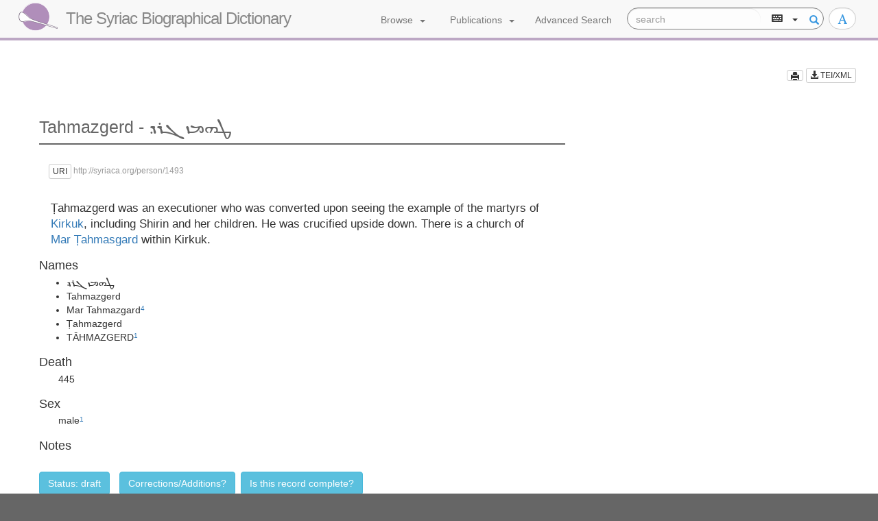

--- FILE ---
content_type: text/html
request_url: https://syriaca.org/person/1493
body_size: 5009
content:
<?xml version="1.0" encoding="UTF-8"?><html xmlns="http://www.w3.org/1999/xhtml" xmlns:rdf="http://www.w3.org/1999/02/22-rdf-syntax-ns#" xmlns:srophe="https://srophe.app">
   <head>
      <meta http-equiv="Content-Type" content="text/html; charset=UTF-8" />
      <title>Tahmazgerd</title>
      <meta name="viewport" content="width=device-width, initial-scale=1.0" />
      <link rel="schema.DC" href="http://purl.org/dc/elements/1.1/" />
      <link rel="schema.DCTERMS" href="http://purl.org/dc/terms/" />
      <meta name="DC.type" property="dc.type" content="Text" />
      <meta name="DC.isPartOf" property="dc.ispartof" content="Syriaca.org: The Syriac Reference Portal" />
      <meta name="DC.isPartOf" property="dc.ispartof" content="The Syriac Biographical Dictionary" />
      <link data-template="app:metadata" />
      <link rel="shortcut icon" href="/resources/images/fav-icons/sbd-favicon.ico" />
      <link rel="stylesheet" type="text/css" href="/resources/bootstrap/css/bootstrap.min.css" />
      <link rel="stylesheet" type="text/css" href="/resources/css/sm-core-css.css" />
      <link rel="stylesheet" type="text/css" href="/resources/css/syr-icon-fonts.css" />
      <link rel="stylesheet" type="text/css" href="/resources/css/style.css" />
      <link rel="stylesheet" type="text/css" href="/resources/css/syriaca.css" />
      <link rel="stylesheet" type="text/css" href="/resources/css/persons.css" />
      <link rel="stylesheet" type="text/css" href="/resources/css/slider.css" />
      <link rel="stylesheet" type="text/css" href="/resources/css/lightslider.css" />
      <link rel="stylesheet" type="text/css" media="print" href="/resources/css/print.css" />
      <link rel="stylesheet" href="/resources/leaflet/leaflet.css" />
      <link rel="stylesheet" href="/resources/leaflet/leaflet.awesome-markers.css" /><script defer="defer" data-domain="syriaca.org" src="https://plausible.io/js/plausible.js"></script><link href="/resources/jquery-ui/jquery-ui.min.css" rel="stylesheet" /><script type="text/javascript" src="/resources/js/jquery.min.js"></script><script type="text/javascript" src="/resources/jquery-ui/jquery-ui.min.js"></script><script type="text/javascript" src="/resources/js/jquery.smartmenus.min.js"></script><script type="text/javascript" src="/resources/js/clipboard.min.js"></script><script type="text/javascript" src="/resources/bootstrap/js/bootstrap.min.js"></script><script src="https://www.google.com/recaptcha/api.js" type="text/javascript" async="async" defer="defer"></script><link href="/resources/keyboard/css/keyboard.min.css" rel="stylesheet" />
      <link href="/resources/keyboard/css/keyboard-previewkeyset.min.css" rel="stylesheet" />
      <link href="/resources/keyboard/syr/syr.css" rel="stylesheet" /><script type="text/javascript" src="/resources/keyboard/syr/jquery.keyboard.js"></script><script type="text/javascript" src="/resources/keyboard/js/jquery.keyboard.extension-mobile.min.js"></script><script type="text/javascript" src="/resources/keyboard/js/jquery.keyboard.extension-navigation.min.js"></script><script type="text/javascript" src="/resources/keyboard/syr/jquery.keyboard.extension-autocomplete.js"></script><script type="text/javascript" src="/resources/keyboard/syr/keyboardSupport.js"></script><script type="text/javascript" src="/resources/keyboard/syr/syr.js"></script><script type="text/javascript" src="/resources/keyboard/layouts/ms-Greek.min.js"></script><script type="text/javascript" src="/resources/keyboard/layouts/ms-Russian.min.js"></script><script type="text/javascript" src="/resources/keyboard/layouts/ms-Arabic.min.js"></script><script type="text/javascript" src="/resources/keyboard/layouts/ms-Hebrew.min.js"></script><script type="text/javascript" src="/resources/js/keyboard.js"></script></head>
   <body id="body">
      <nav class="navbar navbar-default navbar-fixed-top" role="navigation">
         
         <div class="navbar-header">
            <button type="button" class="navbar-toggle" data-toggle="collapse" data-target="#navbar-collapse-1">
               <span class="sr-only">Toggle navigation</span>
               <span class="icon-bar"></span>
               <span class="icon-bar"></span>
               <span class="icon-bar"></span>
               </button>
            <a class="navbar-brand banner-container" href="/persons/index.html"> 
               <span class="syriaca-icon syriaca-sbd banner-icon">
                  <span class="path1"></span><span class="path2"></span><span class="path3"></span><span class="path4"></span>
                  </span>
               <span class="banner-text">The Syriac Biographical Dictionary</span>
               </a>
            </div>
         
         <div class="navbar-collapse collapse pull-right" id="navbar-collapse-1">
            
            <ul class="nav navbar-nav">
               
               <li class="dropdown">
                  <a href="#" class="dropdown-toggle lonely-caret" data-toggle="dropdown"> 
                     <span class="mobile-submenu">Browse</span>  <b class="caret"></b>
                     </a>
                  
                  <ul class="dropdown-menu pull-right">
                     
                     <li>
                        <a href="/persons/browse.html" class="icon-container">
                           <span class="syriaca-icon syriaca-sbd icon-nav">
                              <span class="path1"></span><span class="path2"></span><span class="path3"></span><span class="path4"></span>
                              </span>
                           <span class="icon-text">Browse SBD</span>
                           </a>
                        </li>
                     
                     <li role="presentation" class="divider"></li>
                     
                     <li>
                        <a href="/q/browse.html" class="icon-container">
                           <span class="syriaca-icon syriaca-q icon-nav">
                              <span class="path1"></span><span class="path2"></span><span class="path3"></span><span class="path4"></span>
                              </span>
                           <span class="icon-text">Browse Qadishe</span>
                           </a>
                        </li>
                     
                     <li role="presentation" class="divider"></li>
                     
                     <li>
                        <a href="/authors/browse.html" class="icon-container">
                           <span class="syriaca-icon syriaca-authors icon-nav">
                              <span class="path1"></span><span class="path2"></span><span class="path3"></span><span class="path4"></span>
                              </span>
                           <span class="icon-text">Browse Authors</span>
                           </a>
                        </li>
                     
                     <li role="presentation" class="divider"></li>
                     
                     <li>
                        <a href="/persons/map.html">Map</a>
                        </li>
                     </ul>
                  </li> 
               
               <li class="dropdown">     <a href="#" class="dropdown-toggle lonely-caret" data-toggle="dropdown">         <span class="mobile-submenu">Publications </span>  <b class="caret"></b>     </a>     
                  <ul class="dropdown-menu pull-right">         
                     <li>             <a href="/geo/index.html" class="icon-container">                 <span class="syriaca-icon syriaca-geo icon-nav">                     <span class="path1"></span><span class="path2"></span><span class="path3"></span><span class="path4"></span>                 </span>                 <span class="icon-text">Gazetteer</span>             </a>         </li>         
                     <li role="presentation" class="divider"></li>         
                     <li>             <a href="/persons/index.html" class="icon-container">                 <span class="syriaca-icon syriaca-sbd icon-nav">                     <span class="path1"></span><span class="path2"></span><span class="path3"></span><span class="path4"></span>                 </span>                 <span class="icon-text">SBD</span>             </a>         </li>         
                     <li role="presentation" class="divider"></li>         
                     <li>             <a href="/authors/index.html" class="icon-container">                 <span class="syriaca-icon syriaca-authors icon-nav">                     <span class="path1"></span><span class="path2"></span><span class="path3"></span><span class="path4"></span>                 </span>                 <span class="icon-text">Authors</span>             </a>         </li>         
                     <li role="presentation" class="divider"></li>         
                     <li>             <a href="/saints/index.html" class="icon-container">                 <span class="syriaca-icon syriaca-saints icon-nav">                     <span class="path1"></span><span class="path2"></span><span class="path3"></span><span class="path4"></span>                 </span>                 <span class="icon-text">Gateway to the Saints</span>             </a>         </li>         
                     <li role="presentation" class="divider"></li>         
                     <li>             <a href="/q/index.html" class="icon-container">                 <span class="syriaca-icon syriaca-q icon-nav">                     <span class="path1"></span><span class="path2"></span><span class="path3"></span><span class="path4"></span>                 </span>                 <span class="icon-text">Qadishe</span>             </a>         </li>         
                     <li role="presentation" class="divider"></li>         
                     <li>             <a href="/bhse/index.html" class="icon-container">                 <span class="syriaca-icon syriaca-bhse icon-nav">                     <span class="path1"></span><span class="path2"></span><span class="path3"></span><span class="path4"></span>                 </span>                 <span class="icon-text">BHSE</span>             </a>         </li>         
                     <li role="presentation" class="divider"></li>         
                     <li>             <a href="/cbss/index.html" class="icon-container">                 <span class="syriaca-icon syriaca-bibl icon-nav"></span>                 <span class="icon-text">CBSS</span>             </a>         </li>         
                     <li role="presentation" class="divider"></li>         
                     <li>             <a href="/index.html" class="icon-container">                 <span class="syriaca-icon syriaca-syriaca icon-nav">                     <span class="path1"></span><span class="path2"></span><span class="path3"></span><span class="path4"></span>                 </span>                 <span class="mobile-submenu icon-text">Syriaca.org</span>             </a>         </li>         
                     <li role="presentation" class="divider"></li>     </ul> </li>
               
               <li>
                  <a href="/persons/search.html" class="nav-text">Advanced Search</a>
                  </li>
               
               <li>
                  
                  <div id="search-wrapper">
                     
                     <form class="navbar-form navbar-right search-box" role="search" action="/persons/search.html" method="get">
                        
                        <div class="form-group">
                           <input type="text" class="form-control keyboard" placeholder="search" name="keyword" id="keywordNav" />
                           <input type="hidden" id="series" name="series" value="The Syriac Biographical Dictionary" />
                           <span class="keyboard-menu">             <button type="button" class="btn btn-default dropdown-toggle" data-toggle="dropdown" aria-haspopup="true" aria-expanded="false" title="Select Keyboard">                  <span class="syriaca-icon syriaca-keyboard">  </span><span class="caret"></span>             </button>             
                              <ul class="dropdown-menu">                 
                                 <li><a href="#" class="keyboard-select" id="syriac-phonetic" data-keyboard-id="keywordNav">Syriac Phonetic</a></li>                 
                                 <li><a href="#" class="keyboard-select" id="syriac-standard" data-keyboard-id="keywordNav">Syriac Standard</a></li>                 
                                 <li> <a href="#" class="keyboard-select" id="ms-Arabic (101)" data-keyboard-id="keywordNav">Arabic Mod. Standard</a></li>                 
                                 <li><a href="#" class="keyboard-select" id="ms-Hebrew" data-keyboard-id="keywordNav">Hebrew</a></li>                 
                                 <li><a href="#" class="keyboard-select" id="ms-Russian" data-keyboard-id="keywordNav">Russian</a></li>                 
                                 <li><a href="#" class="keyboard-select" id="ms-Greek" data-keyboard-id="keywordNav">Greek</a></li>                 
                                 <li><a href="#" class="keyboard-select" id="qwerty" data-keyboard-id="keywordNav">English QWERTY</a></li>             </ul>         </span>
                           <button class="btn btn-default search-btn" id="searchbtn" type="submit" title="Search">
                              <span class="glyphicon glyphicon-search"></span>
                              </button>                                    
                           </div>
                        </form>
                     </div>
                  </li>
               
               <li>
                  
                  <div class="btn-nav">
                     <button class="btn btn-default navbar-btn" id="font" data-toggle="dropdown" aria-haspopup="true" aria-expanded="false" title="Select Font">
                        <span class="glyphicon glyphicon-font"></span>
                        </button>  
                     
                     <ul class="dropdown-menu dropdown-menu-right" id="swap-font">
                        
                        <li>
                           <a href="#" class="swap-font" id="DefaultSelect" data-font-id="EstrangeloEdessa">Default</a>
                           </li>
                        
                        <li>
                           <a href="#" class="swap-font" id="EstrangeloEdessaSelect" data-font-id="EstrangeloEdessa">Estrangelo Edessa</a>
                           </li>
                        
                        <li>
                           <a href="#" class="swap-font" id="EastSyriacAdiabeneSelect" data-font-id="EastSyriacAdiabene">East Syriac Adiabene</a>
                           </li>
                        
                        <li>
                           <a href="#" class="swap-font" id="SertoBatnanSelect" data-font-id="SertoBatnan">Serto Batnan</a>
                           </li>
                        
                        <li>
                           <a href="/documentation/wiki.html?wiki-page=/How-to-view-Syriac-script&amp;wiki-uri=https://github.com/srophe/syriaca-data/wiki">Help <span class="glyphicon glyphicon-question-sign"></span>
                              </a>
                           </li>
                        </ul>
                     </div>
                  </li>
               </ul>
            </div>
         </nav>
      <div class="main-content-block">
         <div class="interior-content">
            <div class="container otherFormats"><a href="javascript:window.print();" type="button" class="btn btn-default btn-xs" id="printBtn" data-toggle="tooltip" title="Click to send this page to the printer."><span class="glyphicon glyphicon-print" aria-hidden="true"></span></a> <a href="http://syriaca.org/person/1493.xml" class="btn btn-default btn-xs" id="teiBtn" data-toggle="tooltip" title="Click to view the TEI XML data for this record."><span class="glyphicon glyphicon-download-alt" aria-hidden="true"></span> TEI/XML
                  </a> </div>
            <div class="row">
               <div class="col-md-7 col-lg-8">
                  <div class="title">
                     <h1><span id="title">
                           Tahmazgerd
                            - <span lang="syr" dir="rtl">
                              ܛܗܡܙܓܪܕ
                              </span></span></h1>
                  </div>
                  <div class="idno seriesStmt" style="margin:0; margin-top:.25em; margin-bottom: 1em; padding:1em; color: #999999;"><small><span class="uri"> <button type="button" class="btn btn-default btn-xs" id="idnoBtn" data-clipboard-action="copy" data-clipboard-target="#syriaca-id"><span class="srp-label">URI</span></button> <span id="syriaca-id">http://syriaca.org/person/1493</span><script>
                        var clipboard = new Clipboard('#idnoBtn');
                        clipboard.on('success', function(e) {
                        console.log(e);
                        });
                        
                        clipboard.on('error', function(e) {
                        console.log(e);
                        });
                    </script> </span></small></div><span class="tei-body">
             <span class="tei-listPerson">
                 
                        <div class="tei-desc text abstract">
                           <div class="tei-note"><span xml:lang="en" lang="en" dir="ltr">Ṭahmazgerd was an
                        executioner who was converted upon seeing the example of the martyrs of
                             <span class="tei-placeName"><a href="http://syriaca.org/place/108">Kirkuk</a></span>,
                        including Shirin and her children. He was crucified upside down. There is a
                        church of  <span class="tei-placeName"><a href="http://syriaca.org/place/2100">Mar
                            Ṭahmasgard</a></span>  within Kirkuk.</span></div>
                        </div>
                        <h3>Names</h3>
                        <ul class="persNames">
                           <li dir="ltr"><span class="tei-persName" xml:lang="syr" lang="syr" dir="rtl" id="name1493-1">ܛܗܡܙܓܪܕ</span></li>
                           <li dir="ltr"><span class="tei-persName" xml:lang="en" lang="en" dir="ltr" id="name1493-3">Tahmazgerd</span></li>
                           <li dir="ltr"><span class="tei-persName" xml:lang="en" lang="en" dir="ltr" id="name1493-5">Mar Tahmazgard</span><span class="tei-footnote-refs" dir="ltr" lang="en" xml:lang="en"><span class="tei-footnote-ref"><a href="#bib1493-4">4</a></span> </span></li>
                           <li dir="ltr"><span class="tei-persName" xml:lang="en-x-gedsh" lang="en-x-gedsh" id="name1493-2">Ṭahmazgerd</span></li>
                           <li dir="ltr"><span class="tei-persName" xml:lang="fr-x-fiey" lang="fr-x-fiey" id="name1493-4">TĀHMAZGERD</span><span class="tei-footnote-refs" dir="ltr" lang="en" xml:lang="en"><span class="tei-footnote-ref"><a href="#bib1493-1">1</a></span> </span></li>
                        </ul>
                        <div class="person-details">
                           <h3>Death</h3>
                           <div class="indent">
                              
                              445
                              
                              </div>
                        </div>
                        <div class="person-details">
                           <h3>Sex</h3>
                           <div class="indent">male<span class="tei-footnote-refs" dir="ltr" lang="en" xml:lang="en"><span class="tei-footnote-ref"><a href="#bib1493-1">1</a></span> </span></div>
                        </div>
                        <h3>Notes</h3>
                        <div class="info-btns"><span class="rec-status draft btn btn-info">Status: draft</span><button class="btn btn-info" data-toggle="modal" data-target="#feedback">Corrections/Additions?</button> 
                           <a href="#" class="btn btn-info" data-toggle="modal" data-target="#selection" data-ref="../documentation/faq.html" id="showSection">
                              Is this record complete?
                              </a></div>
                        <div id="see-also" class="see-also content-block">
                           <h3>See Also</h3>
                           <ul>
                              <li><a href="http://www.csc.org.il/db/browse.aspx?db=SB&amp;sL=M&amp;sK=Mar%20Tahmazgard&amp;sT=keywords"> "
                                    Mar%20Tahmazgard" in the Comprehensive Bibliography on Syriac Christianity</a></li>
                           </ul>
                        </div>
                        <div class="content-block">
                           <div id="sources">
                              <h3>Works Cited</h3>
                              <p><small>Any information without attribution has been created following the Syriaca.org <a href="http://syriaca.org/documentation/">editorial guidelines</a>.</small></p>
                              <ul>
                                 <li class="tei-bibl footnote"><span class="anchor" id="bib1493-1"></span><span class="tei-footnote-tgt">1</span> <span class="tei-footnote-content"><span class="footnote-content">Jean-Maurice Fiey, <span class="title-monographic">Saints syriaques</span>, <span class="title-series">Studies in Late Antiquity and Early Islam 6</span> (<span class="pubPlace">Princeton, NJ</span>:  <span class="publisher">Darwin Press</span>,  <span class="date">2004</span>), entry: 434.<span class="footnote-links"><span class="footnote-icon"><a href="http://syriaca.org/cbss/RQZYRVIQ" title="Link to Syriaca.org web application Bibliographic Record forSaints syriaques" data-toggle="tooltip" data-placement="top" class="bibl-links"><img src="../resources/images/icons-syriaca-sm.png" alt="Link to Syriaca.org web application Bibliographic Record." height="18px" /></a></span><span class="footnote-icon"><a href="https://www.zotero.org/groups/a_comprehensive_bibliography_on_syriac_studies/items/RQZYRVIQ" title="External link to bibliographic record" data-toggle="tooltip" data-placement="top" class="bibl-links"><img src="../resources/images/zotero.png" alt="Link to Zotero Bibliographic Record" height="18px" /></a></span><span class="footnote-icon"><a href="https://www.zotero.org/groups/4861694/items/RQZYRVIQ" title="External link to bibliographic record" data-toggle="tooltip" data-placement="top" class="bibl-links"><img src="../resources/images/zotero.png" alt="Link to Zotero Bibliographic Record" height="18px" /></a></span></span></span></span></li>
                                 <li class="tei-bibl footnote"><span class="anchor" id="bib1493-2"></span><span class="tei-footnote-tgt">2</span> <span class="tei-footnote-content"><span class="footnote-content"><span class="title-monographic">Enciclopedia dei santi: le chiese orientali [= 	Bibliotheca sanctorum orientalium]</span> (<span class="pubPlace">Roma</span>:  <span class="publisher">Città nuova</span>,  <span class="date">1998</span>)., vol: II, p: 1128-29.<span class="footnote-links"><span class="footnote-icon"><a href="http://syriaca.org/cbss/HRGBNBT5" title="Link to Syriaca.org web application Bibliographic Record forEnciclopedia dei santi: le chiese orientali [= &#x9;Bibliotheca sanctorum orientalium]" data-toggle="tooltip" data-placement="top" class="bibl-links"><img src="../resources/images/icons-syriaca-sm.png" alt="Link to Syriaca.org web application Bibliographic Record." height="18px" /></a></span><span class="footnote-icon"><a href="https://www.zotero.org/groups/a_comprehensive_bibliography_on_syriac_studies/items/HRGBNBT5" title="External link to bibliographic record" data-toggle="tooltip" data-placement="top" class="bibl-links"><img src="../resources/images/zotero.png" alt="Link to Zotero Bibliographic Record" height="18px" /></a></span><span class="footnote-icon"><a href="https://www.zotero.org/groups/4861694/items/HRGBNBT5" title="External link to bibliographic record" data-toggle="tooltip" data-placement="top" class="bibl-links"><img src="../resources/images/zotero.png" alt="Link to Zotero Bibliographic Record" height="18px" /></a></span></span></span></span></li>
                                 <li class="tei-bibl footnote"><span class="anchor" id="bib1493-3"></span><span class="tei-footnote-tgt">3</span> <span class="tei-footnote-content"><span class="footnote-content">Ugo Zanetti and Claude Detienne, <span class="title-monographic">Bibliotheca Hagiographica Syriaca</span>., entry: 1026, 1653.<span class="footnote-links"><span class="footnote-icon"><a href="http://syriaca.org/cbss/2KJEZZGS" title="Link to Syriaca.org web application Bibliographic Record forBibliotheca Hagiographica Syriaca" data-toggle="tooltip" data-placement="top" class="bibl-links"><img src="../resources/images/icons-syriaca-sm.png" alt="Link to Syriaca.org web application Bibliographic Record." height="18px" /></a></span><span class="footnote-icon"><a href="https://www.zotero.org/groups/a_comprehensive_bibliography_on_syriac_studies/items/2KJEZZGS" title="External link to bibliographic record" data-toggle="tooltip" data-placement="top" class="bibl-links"><img src="../resources/images/zotero.png" alt="Link to Zotero Bibliographic Record" height="18px" /></a></span><span class="footnote-icon"><a href="https://www.zotero.org/groups/4861694/items/2KJEZZGS" title="External link to bibliographic record" data-toggle="tooltip" data-placement="top" class="bibl-links"><img src="../resources/images/zotero.png" alt="Link to Zotero Bibliographic Record" height="18px" /></a></span></span></span></span></li>
                                 <li class="tei-bibl footnote"><span class="anchor" id="bib1493-4"></span><span class="tei-footnote-tgt">4</span> <span class="tei-footnote-content"><span class="footnote-content">Sergey Minov (ed.), <span class="title-monographic">A Comprehensive Bibliography on Syriac Christianity</span> (<span class="publisher">The Center for the Study of Christianity, The Hebrew University of Jerusalem</span>,  <span class="date">2013</span>)., entry: <a href="http://www.csc.org.il/db/browse.aspx?db=SB&amp;sL=M&amp;sK=Mar%20Tahmazgard&amp;sT=keywords">Mar Tahmazgard</a>.<span class="footnote-links"><span class="footnote-icon"><a href="http://syriaca.org/cbss/M2B53VFA" title="Link to Syriaca.org web application Bibliographic Record forA Comprehensive Bibliography on Syriac Christianity" data-toggle="tooltip" data-placement="top" class="bibl-links"><img src="../resources/images/icons-syriaca-sm.png" alt="Link to Syriaca.org web application Bibliographic Record." height="18px" /></a></span><span class="footnote-icon"><a href="https://www.zotero.org/groups/a_comprehensive_bibliography_on_syriac_studies/items/M2B53VFA" title="External link to bibliographic record" data-toggle="tooltip" data-placement="top" class="bibl-links"><img src="../resources/images/zotero.png" alt="Link to Zotero Bibliographic Record" height="18px" /></a></span><span class="footnote-icon"><a href="https://www.zotero.org/groups/4861694/items/M2B53VFA" title="External link to bibliographic record" data-toggle="tooltip" data-placement="top" class="bibl-links"><img src="../resources/images/zotero.png" alt="Link to Zotero Bibliographic Record" height="18px" /></a></span></span></span></span></li>
                              </ul>
                           </div>
                        </div>
            </span>
        </span><div class="citationinfo">
                     <h3>How to Cite This Entry</h3>
                     <div id="citation-note" class="content-block indent"><span> <span> Jeanne-Nicole Mellon Saint-Laurent</span></span> et al., “<span class="title-analytic">Tahmazgerd —  <span class="tei-foreign" xml:lang="syr" lang="syr" dir="rtl">ܛܗܡܙܓܪܕ</span>
                </span>” last modified August 17, 2016, <a href="http://syriaca.org/person/1493">http://syriaca.org/person/1493</a>.
                        <div class="collapse" id="showcit">
                           <div id="citation-bibliography">
                              <h4>Bibliography:</h4><span> <span> Jeanne-Nicole Mellon Saint-Laurent</span></span> et al., “<span class="title-analytic">Tahmazgerd —  <span class="tei-foreign" xml:lang="syr" lang="syr" dir="rtl">ܛܗܡܙܓܪܕ</span>
                </span>.”, edited by ., edited by <span> <span> Nathan P. Gibson</span></span> et al.. Syriaca.org: The Syriac Reference Portal,
                              2016.
                               Entry published August 17, 2016. <a href="http://syriaca.org/person/1493">http://syriaca.org/person/1493</a>.</div>
                           <div id="about">
                              <h3>About this Entry</h3>
                              <p><span class="heading-inline">Entry Title:</span> <span class="title-analytic">Tahmazgerd —  <span class="tei-foreign" xml:lang="syr" lang="syr" dir="rtl">ܛܗܡܙܓܪܕ</span>
                </span></p>
                              <div>
                                 <h4>Additional Credit:</h4>
                                 <ul>
                                    <li>Editing, proofreading, data entry and revision by <span> <span> Jeanne-Nicole Mellon Saint-Laurent</span></span></li>
                                    <li>Data architecture and encoding by <span> <span> David A. Michelson</span></span></li>
                                    <li>Editing, Syriac data conversion, data entry, and reconciling by <span> <span> Adam P. Kane</span></span></li>
                                    <li>Editing and Syriac data proofreading by <span> <span> Aram Bar Schabo</span></span></li>
                                    <li>Entries adapted from the work of <span> <span> Ugo Zanetti</span></span></li>
                                    <li>Entries adapted from the work of <span> <span> Claude Detienne</span></span></li>
                                 </ul>
                              </div>
                           </div>
                           <div id="license">
                              <h3>Copyright and License for Reuse</h3>
                              <div>Except otherwise noted, this page is © 2016.
                                 </div><span class="tei-licence">
                         
                                 <p>Distributed under a Creative Commons Attribution 3.0 Unported
                            License.</p>
                    </span></div>
                        </div><a class="btn-sm btn-info togglelink pull-right" data-toggle="collapse" data-target="#showcit" data-text-swap="Hide citation">Show full citation information...</a></div>
                  </div>
               </div>
               <div class="col-md-5 col-lg-4 right-menu"><span class="rdfRelationships" data-recordID="http://syriaca.org/person/1493"></span></div>
            </div>
         </div>
      </div>
      <footer>
         
         <div class="container">
            <a rel="license"><img alt="Creative Commons License" style="border-width:0" src="/resources/images/cc.svg" height="18px" /><img src="/resources/images/by.svg" height="18px" /></a> This work is licensed under a <a rel="license" href="https://creativecommons.org/licenses/by/4.0/">Creative Commons
               Attribution 4.0 International License (CC BY 4.0)</a>.<br />Copyright by the
            contributors. See "<a href="/how-to-cite.html">How to Cite</a>" for attribution information.
            </div>
         </footer>
   </body><script type="text/javascript" src="/resources/leaflet/leaflet.js"></script><script type="text/javascript" src="/resources/js/maps.js"></script><script type="text/javascript" src="/resources/js/jquery.validate.min.js"></script><script type="text/javascript" src="/resources/js/require.min.js"></script><script type="text/javascript" src="/resources/js/srophe.js"></script><script type="text/javascript" src="/resources/js/lightslider.min.js"></script><script type="text/javascript" src="/resources/js/lightslider-functions.js"></script><script data-template="app:google-analytics"></script></html>

--- FILE ---
content_type: text/css
request_url: https://syriaca.org/resources/css/style.css
body_size: 3936
content:
/* Application styles */
/*
 * Colors:
 *  
 */
 
@import url("syr-font-families.css");

/* A */
.abstract {}
.alpha-pages {margin:-1.5em 0 1em 0;}
#advancedSearch {
border-right:1px solid #eee;
padding:3em .5em;
background-color:#fff;
/* position:fixed;*/ }
.api-path {width:15%}
.api-param {width:20%}
.api-desc {width:55%}
.api-method {width:10%}
.anchor { 
    display: block;
    position: relative; 
    top:-25px !important;
    visibility: hidden; 
    }   
.anchor:before {
  content:"";
  float: left;
  height: 0px;
}


/* B */
.ui-menu-item a {display: block; padding: 6px 4px;}
.badge a {color:white !important; font-weight:bold; text-decoration:none; display: block; padding: 12px;}
.image-banner {
    position:relative;
    margin-top:-1em;
    padding-top:0;
	background-image:url('../images/banner.png');
	background-size:cover;
	background-position:top;
    height:250px;
    width:100%;
    border-bottom:4px solid #456889;
}
.banner-container {display:inline-block; line-height:2.5em;}
.banner-text {color: #888; display:inline-block; letter-spacing: -1px; font:1.35em Lato, "Helvetica Neue", Helvetica, Arial, sans-serif;}
.banner-icon img{height:50px; overflow:hidden; padding-left: 1em; vertical-align: middle; margin:-.25em .5em 0 .5em; padding:0;}

.bg-light {
  background-color: rgb(248,249,250, .85);
  -webkit-backdrop-filter: saturate(180%) blur(20px);
  backdrop-filter: saturate(180%) blur(20px);
}

.bg-dark {
  background-color: rgba(0, 0, 0, .85);
  -webkit-backdrop-filter: saturate(180%) blur(20px);
  backdrop-filter: saturate(180%) blur(20px); 
  color:white;
}

.bg-grey {
  background-color: rgba(119,119,119, .85);
  -webkit-backdrop-filter: saturate(180%) blur(20px);
  backdrop-filter: saturate(180%) blur(20px); 
  color:white;
} 

.bg-blue {
  background-color: rgb(69,104,137, .85);
  -webkit-backdrop-filter: saturate(180%) blur(20px);
  backdrop-filter: saturate(180%) blur(20px);
  color:white;
}

body {font-family: arial, sans-serif; background-color:white;}

.btn-rounded {
  border-radius: 25px;
}

.btn-light {
  background-color: rgba(255,255,255, .85);
  -webkit-backdrop-filter: saturate(180%) blur(20px);
  backdrop-filter: saturate(180%) blur(20px);
  border: 1px solid #777;  
  color:#3596e0;
}


.btn-light:active{
      transform: translateY(1px);
      filter: saturate(150%);
    }

.btn-light:hover{
      color: #ddd;
      background-color: rgba(143,143,143, .10);
    }
    
.btn-light::-moz-focus-inner{
      border: none;
    }

.btn-light:focus{
      outline: none;
      box-shadow: 0 0 0 3px rgba(87, 145, 170, 0.5),
        0 0 0 1.5px rgba(87, 145, 170, 0.5);
    }
    
/* browse menus*/
.browse-alpha {border-bottom:1px solid #ccc; padding:.5em 1em; margin:1em 0; text-align: justify;}
.browse-alpha li + li {padding-left: .75em;}
.browse-alpha li.syr-menu + li.syr-menu {padding-left: .5em;}
.browse-alpha li.ar-menu + li.ar-menu {padding-left: .15em;}
.browse-alpha li.selected a{color:white; padding-right:.25em;}

/* C */
/*.caret {margin-left: -.5em!important; margin-top:.5em; margin-right:1em;}*/
.clipboard {padding:.25em; margin-left:.75em;}
.container {margin:1em 2em; padding: .5em 1em; }
.code-grp {width:100%;}
.code {
    text-align:left;
    border:1px solid #ccc;
	border-left: 11px solid #ccc;
	overflow: auto;
	max-width:inherit;
    background-color: #F5F5F5;
    width:90%;
}
code.inline{
    display:inline;
	padding: 0.1em 0.5em 0.3em 0.7em;
	border-left: 11px solid #ccc;
	margin: 1.7em 0 1.7em 0.3em;
	overflow: auto;
	max-width:inherit;
	white-space: pre-wrap;       /* CSS 3 */
    white-space: -moz-pre-wrap;  /* Mozilla, since 1999 */
    white-space: -pre-wrap;      /* Opera 4-6 */
    white-space: -o-pre-wrap;    /* Opera 7 */
    word-wrap: break-word;       /* Internet Explorer 5.5+ */
	}
/* D */
dt {
	margin-top: 1.5em;
}
dd {
	margin-top: 0.5em;
}


/* F */
footer {text-align:center;}
footer a{color:white;}
footer .poweredby { margin: 33px 10px 0 0;}
footer .poweredby img { width: 75px; }
.features li {
    padding: 1em;
    margin: 1em;
    font-size: large;
    
}
.footnote-icon {
    padding-left:.5em; 
    font-size:12px; 
    line-height: 18px;
    vertical-align: middle;
    }
.footnote-icon .glyphicon-book{
    padding-left:.75em;
    line-height: 18px;
    font-size:16px;
    margin-top: -0.25em;
    vertical-align: middle;
    }
    
/* facets */
.facet-label {
    margin-left:.5em; 
    display:block; 
    text-align:left; 
    white-space: normal;
    }
.facet-label.remove {background-color:#eee; color:#666; font-weight:normal; margin:.25em; display:inline-block;}
.facet-remove {padding-right:6px; margin-right:6px; border-right:1px solid #666; font-weight:normal; color:#666;}

/* G */
.geo-home {margin-top:4em !important;}
/*  .geo-home #map {border-bottom:4px solid #456889}*/

/* H */
.home-page-text {
    color:white; font-size:1.75em; margin-top:2em;
    font-weight:200;
    background: rgb(34,34,34); /* for IE */
    background: rgba(34,34,34,0.55);
    color: white; 
    padding: 2.75em 2em 2em;
    display:block;
    min-height:375px;
    -webkit-box-decoration-break: clone;
    box-decoration-break: clone;
}
.home-page {
    text-align:center;
    position:relative;
    margin:0;
    padding:0;
	background-image:url('../images/banner.png');
	background-size:cover;
	background-position:top;
    min-height:375px;
    width:100%;
    position:relative
}

.feature {
    padding:1em;
    height: 200px;
}
.feature .glyphicon {font-size:1.5em; color:#777; vertical-align: bottom;}
.feature h3 {font-size:1.25em;}
.feature p {margin:1em 2em;}

/* I */
.interior-content {margin:1em 2em; padding: 1em;}
.indent {margin-left: 1em;}
img{ margin:0px }
.img-credit{
    position:absolute;
    bottom:0;
    right:0;
    width:100%;
    text-align:right;
    font-size: smaller;
    font-weight:200;
    background: rgb(34,34,34); /* for IE */
    background: rgba(34,34,34,0.55);
    color: white; 
    display: inline;
    padding: 0.5em;
    -webkit-box-decoration-break: clone;
    box-decoration-break: clone;
}
.img-credit a{color: white; }
/* J */
.js-wiki-sidebar-toc-toggle-chevron-button {display:none;}
/* K */
.keboard-btn {margin-left:-1em;}

/* L */
.label {color:black;}
/* Styles for languages and scripts for Syriac styles */
/* styles for languages and scripts */
:lang(en) {
    font-size: 1em;
	font-family: arial, sans-serif;
}

:lang(syr),:lang(syc) {
 font-family: "EstrangeloEdessa", "Estrangelo Edessa", Verdana, Arial, Helvetica, sans-serif;
  /*font-size:large;*/
  font-size:1.25em; 
  line-height:1em;
  
}

:lang(syr-Syrj), :lang(syc-Syrj) {
 font-family: "SertoBatnan", "Serto Batnan", Verdana, Arial, Helvetica, sans-serif;
  font-size:1.25em; 
  line-height:1em;
 
}

:lang(syr-Syre), :lang(syc-Syre) {
 font-family: "EastSyriacAdiabene", "East Syriac Adiabene", Verdana, Arial, Helvetica, sans-serif;
 font-size:1.25em; 
 line-height:1em;

}

:lang(ar) {
 font-family: arial, sans-serif;
 font-size:1.25em; 
 line-height:1em;
}

/* M */

.map-lg #map {height:500px !important;}
.map-md #map {height:300px !important;}
.map-sm #map {height:250px !important;}
/* #map {height:325px !important; } */
#map { height: 100% }
#map .leaflet-tile-container img {
    box-shadow: 0 0 1px rgba(0, 0, 0, 0.05);
    margin:0px;
    border:none;
}
.map-pop-title {display:block;font-weight:600; font-size:1.2em; margin-bottom:0; padding-bottom:0;}
.map-pop-desc {display:block; padding:.5em;}
.main-content {margin:1em; padding:2em;}

/* N */
/* Navbar styles*/
.navbar {padding:0 2em; border-bottom:4px solid #456889 !important;}
.navbar .dropdown {margin-top:.65em; margin-left: 1.5em;}
.navbar {border-bottom:4px solid #456889 !important;}
.navbar-inner {border-bottom:.5em solid #456889 !important;}
.navbar-inner .container{height: 45px !important; padding-top:.5em; margin-left:.5em;}
.navbar-inner {border-bottom:.5em solid #456889 !important;}
.navbar-inner .container{height: 45px !important; padding-top:.5em; margin-left:.5em;}
.navbar-brand {margin-top:-.75em; padding-left:0; margin-left:0; margin-right:-2em;}
.navbar-brand img {padding:0; margin:0; }
.navbar .brand {margin-top:-.75em; margin-left:40px;padding-left:0;}
.navbar .brand img {margin-left:1.5em;padding-left:0;}
.navbar-inner .nav > li > a:hover, .advanced-search > a:hover {
        border-bottom: 4px solid #DDEAF1 !important;  
}
.navbar-inner > .container > .nav > li.selected {border-bottom: 4px solid #E69849 !important; }
.navbar.advanced-search > a {color:#999; text-decoration:none;}
.navbar .advanced-search{margin-top:-.5em;}
.navbar-form {overflow:hidden;}
.navbar .keboard-btn {margin-left:-1em;}
.navbar-input-group {
  font-size: 0px; /*removes whitespace between button and input*/
}
/* Nav submenus*/
.navbar .dropdown-submenu {position: relative;}
.navbar .dropdown-submenu > .dropdown-menu {
  top: 0;
  left: 100%;
  margin-top: -6px;
  margin-left: -1px;
}
.navbar .dropdown-submenu:hover > .dropdown-menu {
  display: block;
}
.navbar .dropdown-submenu:hover > a:after {
  border-left-color: #fff;
}
.navbar .dropdown-submenu.pull-left {
  float: none;
}
.navbar .dropdown-submenu.pull-left > .dropdown-menu {
  left: -100%;
  margin-left: 10px;
}
/* Nav bar icons for submodules */
.navbar .dropdown-menu li a{margin-left:.5em;}
/* Used for dropdowns next to syriaca.org icon, so both icon and caret are "clickable" */
.navbar .lonely-caret {padding-left:0;margin-top:-.35em;}
.navbar .nav-icons {
    background-position: left center;
    background-repeat: no-repeat;
    text-indent:14px;
}
.navbar .sub-menu .nav-icons{margin-left:2em;}
.navbar .icon-container {display:inline-block; line-height:1.5em;}
.navbar .submodule {margin-left:.75em;}
.navbar .icon-nav {font-size:1.75em; display:inline-block; margin-right:.15em;}
.navbar .icon-text {display:inline-block; margin-top:-.85em; vertical-align: middle; font-weight:500;}
.navbar .nav-text {display:inline-block; line-height:1.5em; margin-top:.25em;}

/* O */
.overlay {
    font-weight:200;
    background: rgb(34,34,34); /* for IE */
    background: rgba(34,34,34,0.65);
    color: white; 
    display: inline;
    padding: 1.5em;
    -webkit-box-decoration-break: clone;
    box-decoration-break: clone;
}

/* P */
.paging {display:block; clear:both;}
.param {font-weight:500;}
.param-string {margin-right:.75em;}
/* API documentation */
pre code {
	line-height: 1.6em;
	font-size: 11px;
	}
pre {
	padding: 0.1em 0.5em 0.3em 0.7em;
	border-left: 11px solid #ccc;
	margin: 1.7em 0 1.7em 0.3em;
	overflow: auto;
	width: 93%;
	max-width:inherit;
	white-space: pre-wrap;       /* CSS 3 */
    white-space: -moz-pre-wrap;  /* Mozilla, since 1999 */
    white-space: -pre-wrap;      /* Opera 4-6 */
    white-space: -o-pre-wrap;    /* Opera 7 */
    word-wrap: break-word;       /* Internet Explorer 5.5+ */
	}
.projects li {width: 375px; margin:.5em; padding:.5em;}
.projects li img {width: 350px; display:block;}
/* R */
/*.record {padding-top: 2em; margin:4em;}*/
.results {margin-top:4em; margin-left:1em;}
.result {border-bottom:1px dotted #eee; padding-top:.5em; padding-bottom: 1em;}
.results-list-desc {display:block;}
.relation .short-rec-view {margin: 1em;}
.relationship-type {font-color:#666666; display:block;}
.row { margin-left: 0px; margin-right: 0px;}

/* S */
.search-box input, .search-box textarea{
    background-color:#FFF;
    color: #666;
}

#sources ul {
	list-style-type: none;
	padding-left: -0.1em;
	text-indent: -1em;
}
.syr-list{padding-right:7em; padding-top:0; text-align: right;}

/* Navbar search */
#search-wrapper {
  margin-top: .75em;
  margin-left:.5em;
  margin-right:.5em; 
  padding:0;
  display:flex;
  flex-direction:row;
  border:1px solid grey;
  height: 32px;
  background-color: rgba(255,255,255, .80);
  box-shadow: 0 1px 1px rgba(0, 0, 0, 0.075) inset;
  border-radius: 25px;
}

#search-wrapper form {margin: 0; border:0 !important; padding:0;display:flex;}
#search-wrapper input {
  border-radius: 25px;
  height: 32px;
  background-color:transparent !important;
  border:none;
  flex-grow:2;
  border:none;
/*  color:white;  */
}

#search-wrapper .form-group {display:flex;}
#search-wrapper input:focus{
  outline: none;
}

.navbar-btn {
  margin-top: .75em;
  margin-right:4px;
  height: 32px;
  color: #3596e0;
  border-radius: 25px;
  height: 32px;
  box-shadow: 0 1px 1px rgba(0, 0, 0, 0.075) inset;
}

.search-box .search-btn {
  margin-left:-.5em !important;
  width: 32px;
  height: 32px;
  border: none !important;
  color: #3596e0;
  background-color:transparent !important;
}

.search-box .keyboard-menu .btn-default {
   height: 32px;
   border:none;
   background-color:transparent !important;
}

.search-box .navbar-form {overflow:visible;}

#search-info {
  scroll-margin-top: 80px; /* Match header height */
}

/* T */
.tab-content {padding-top:.25em;}
.text {margin:0}
.title {border-bottom:1px solid grey}
.title-journal, .title-monographic{font-style:italic;}
.tooltip {
      padding:.25em;
      overflow:visible;
  }
.tooltip-inner {
    padding:.25em;
    padding-left:1.5em;
    overflow:visible;
    text-align:center;
    }
    
/* TEI styles */
.tei-desc {display:block;margin:1em;}
/* .tei-event {display:block;} */
.tei-footnote-refs, .tei-footnote-tgt {
    font-size: .7em;
    line-height: 0.5em;
    vertical-align: baseline;
    position: relative;
    top: -0.4em;

}
.tei-footnote-tgt {
    margin-left:-1.5em;
    padding-right:.5em;    
}
.tei-event p {display:inline-block;}
.tei-note {margin: 1em;}
.tei-quote .tei-placeName {color: #6699cc; font-weight:bold;}
/*.tei-title > .tei-title {font-style:italic;} */
.top-padding {margin-top:4.5em !important;}
.text-block {margin-left:1em; display:block;}

/* O */
.otherFormats {width:100%;clear:both;margin-top: 1em; margin-bottom:1em; text-align:right;}
/* W */
.white-link{color:white;}
.white-link:focus, .white-link:active:focus, .white-link.active:focus {
    outline: 0 none;
    color:white;
}
.well-white {background-color:white;}
.pagination-container{
    float:right; 
    margin-right: 1em;
    padding-right: 2em;
  }
.header {margin-top:3em; color:white; padding-left:2em;}  
/* Special styles for small screens */
@media only screen and (max-width: 1500px) {
    .header {margin-top:4em;}
}
@media only screen and (max-width: 991px) and (min-width: 769px){
 /* CSS that should be displayed if width is equal to or less than 991px and larger 
  than 768px goes here */
  .header {margin-top:5em;}
}
@media screen and (max-width: 480px) {
.header {margin-top:5em;}
.navbar-collapse, .dropdown-menu {float:none; width:100% !important;}
.navbar-nav li {width:100% !important; float:none;}
.mobile-submenu {
    display: block;
    float:left;
    margin-left:3em;
    }
.caret {float:left; margin-left: -.5em!important; margin-top:.5em; margin-right:1em;}    
}


/* Loading spinner icon */
.glyphicon.spinning {
    animation: spin 1s infinite linear;
    -webkit-animation: spin2 1s infinite linear;
}

@keyframes spin {
    from { transform: scale(1) rotate(0deg); }
    to { transform: scale(1) rotate(360deg); }
}

@-webkit-keyframes spin2 {
    from { -webkit-transform: rotate(0deg); }
    to { -webkit-transform: rotate(360deg); }
}


--- FILE ---
content_type: text/css
request_url: https://syriaca.org/resources/css/syriaca.css
body_size: 1410
content:
/* Application styles could go here */
/**
 * Colors: 
 * Blue: 456889
 */
body {background-color:#666;}
footer {background-color:#666;}
.text {background-color:white;}

 /* Typogoraphy */
h1 {font-size:1.75em; margin:.25em 0 .25em 0; color:#456889; font-weight:500;}
h2 {font-size: 1.5em; margin:1em 0 .25em 0; padding-bottom:0; color:#666; font-weight:500;}
h3 {font-size: 1.25em; margin:1em 0 .25em 0; padding-bottom:0; color:#666; font-weight:500;  padding-bottom:0;}
h3.banner-solid {color:white;}
h4 {font-size: 1em; margin:1em 0 .25em 0; padding-bottom:0; font-weight:bold;}
h3.paging {display:block;font-weight:500; color:#666;}
h4 {font-size: 1em; margin-top:1em;}
.info-btns {display:block; margin:2em 0;} 
.abstract {
    font-size: 1.2em;
    padding-left:1em;
    margin-bottom: 1em;
    margin-left: -1em;
}
/* 
.abstract {
  font-size: 1.5em;
  background: #f9f9f9;
  border-left: 10px solid #ccc;
  margin: 1.5em 10px;
  padding: 0.5em 10px; 
}
*/
/*#content {margin-top:50px;}*/
.main-content-block {padding-top: 50px; background-color:white; padding-bottom:2em;}
.indent {margin: 0 2em;}
/* Simple background color styles */
.grey {background-color:#eee;}
.grey-dark {background-color:#ccc;}
.white {background-color:white;}
h3.label {display:none;}
/* Small Syrica.org icons images for submodules in nav menus */
.geo-sm-icon {background-image: url(../images/icons-geo-sm.png);}
.saints-sm-icon {background-image: url(../images/icons-saints-sm.png);}
.persons-sm-icon {background-image: url(../images/icons-persons-sm.png);}
.authors-sm-icon {background-image: url(../images/icons-authors-sm.png);}
.spear-sm-icon {background-image: url(../images/icons-spear-sm.png);}
.mss-sm-icon {background-image: url(../images/icons-mss-sm.png);}
.bhse-sm-icon {background-image: url(../images/icons-bhse-sm.png);}
.nhsl-sm-icon {background-image: url(../images/icons-nhsl-sm.png);}
.q-sm-icon {background-image: url(../images/icons-q-sm.png);}
.syriaca-sm-icon {background-image: url(../images/icons-syriaca-sm.png);}
.rec-status {margin-right:1em;}
.info-btns {width:100%; margin-bottom:1em;}
.caveat {
    font-size: .785em;
    font-style: italic;
    margin-top: -.5em;
    padding-top: 0;
    }
/* Banner styles index page (Colors and images are set by internal css for submodules) */
.banner {background-color:#456889; padding:1em;}
.banner-container {display:inline-block; line-height:2.5em;}
.banner-icon {font-size:2.5em; display:inline-block; margin-right:.15em;}
.banner-text {color: #888; display:inline-block; margin-top:-.95em; vertical-align: middle; letter-spacing: -1px; font:1.35em Lato, "Helvetica Neue", Helvetica, Arial, sans-serif;}
.banner-index {
    position:relative;
    margin-top:0;
    padding-top:0;
	background-image:url('../images/resafa_arch.jpg');
	background-size:cover;
	background-position:center;
	height:200px;
    width:100%;
}
/* Bibl banner
.banner-bibl {
    position:relative;
    margin-top:-1em;
    padding-top:0;
	background-image:url('../images/bibl-banner.png');
	background-size:cover;
	background-position:top;
    height:250px;
    width:100%;
    border-bottom:4px solid #456889;
}*/ 
/* Bibl banner*/
.banner-bible {
    position:relative;
    margin-top:-1em;
    padding-top:0;
	background-image:url('../images/bible-banner.png');
	background-size:cover;
	background-position:top;
    height:250px;
    width:100%;
    border-bottom:4px solid #456889;
}
.overlay {
    font-weight:200;
    background: rgb(34,34,34); /* for IE */
    background: rgba(34,34,34,0.65);
    color: white; 
    display: inline;
    padding: 1.5em;
    -webkit-box-decoration-break: clone;
    box-decoration-break: clone;
}
/* Banner styles banner internal pages */
.banner-interior, .image-banner {
    position:relative;
    padding-top:0;
    border-bottom:4px solid #456889;
	background-image:url('../images/resafa_arch.jpg');
	background-size:top;
	background-position:center;
	height:225px;
    width:100%;
    overflow-x: hidden; 
} 
/* Image citation styles */
.img-credit{
    position:absolute;
    bottom:0;
    right:0;
    width:100%;
    text-align:right;
    font-size: smaller;
    font-weight:200;
    background: rgb(34,34,34); /* for IE */
    background: rgba(34,34,34,0.55);
    color: white; 
    display: inline;
    padding: 0.5em;
    -webkit-box-decoration-break: clone;
    box-decoration-break: clone;
}
.img-credit-home{
    text-align:left;
    font-size:smaller;
    line-height: normal !important;
    padding-bottom:5em;
}


/* Footer styles */
footer {text-align:center; color:white;}

/* Helper circle for syriaca URI*/
.helper.circle {
	border: 1px solid rgb(0, 136, 204);
	border-radius: 50%;
	height: 1em;
	width: 1em;
	text-align: center;
	vertical-align: center;
    float: left;
    margin-right: 0.5em;
    box-shadow: 1px 1px 1px #888888;
}
.helper.circle:hover {
	box-shadow: none;
	cursor:help;
}
.helper.circle > p {
	color: rgb(0,136,204);
	font-size: .83em;
	position: relative;
	vertical-align: middle;
	top: -.2em;
	font-family: serif;
	font-weight: bold;
}
.tei-rsp {
    margin: 1.5em;
    text-align: right;
}
.tei-event .tei-desc {display:inline;}
.white {background-color:white; margin:0; padding:0;}
@media screen and (max-width: 1170px) {
#content {
    background-color: white;
    padding-top: 100px;
 }
}
#toggleSearchForm {
    float: right; /* Align the button to the right */
    margin-right: 20px; 
    margin-top: 10px;
    margin-bottom: 10px;
    transition: opacity 0.3s ease-in-out; /* Smooth appearance */
}
#search-results {margin:0 4em;}

--- FILE ---
content_type: text/css
request_url: https://syriaca.org/resources/css/persons.css
body_size: 675
content:
/* Application styles could go here */
/*
 * Colors:
 * Violet: BCA7C4
 * light grey: cccccc
 * Dark Grey #333
 * Light Grey (text): #999
 */
body {background-color:#666;}
#main {background-color:#cccccc;}

/* Main content blocks */
.navbar {border-bottom:4px solid #BCA7C4 !important;}
.advanced-search > a {color:#999; text-decoration:none;}
.banner-interior {
	background-image:url('../images/persons-banner.jpg');
	border-bottom:4px solid #BCA7C4;
	background-position:top;
    height:200px;	
}
.banner {background-color:#BDA9C4; border-bottom:4px solid #BCA7C4; padding:1em;}

/* Typography */
h1 {color:#666; padding-top:1em;}
h2 {color:#999;}
h3 {color:#333;}
h3.underline {color:#999; border-bottom:3px solid grey;}
.column1 h3{border-bottom:1px solid #999; padding-bottom:0; margin-bottom:1em;}
h3.label {
    background-color:#ccc;

}

.title {border-bottom:2px solid #666666;margin-bottom:1em;}
.about {padding-top: .5em; border-bottom:2px solid #666666;margin-bottom:1em;}

/*.custom-map-marker {width:14px; height:14px; margin:0;padding:0; padding-right:14px;}*/
.dl-srophe dt{width: 14px; margin-top:0; height:20px !important;}
.dl-srophe dd {margin-left: 2em;}
.srophe-marker
    {
        background-image:url('../leaflet/images/markers-plain.png');
        background-repeat: no-repeat;
        background-size: 141px 18px;
        background-position: 0 0;
        /*width:14px;
        height:14px;
        padding:0;
        padding-right:14px;
        margin:0;*/
        padding-right:14px;
    }
.born-at {
  background-position: -14px 0;
}
.died-at {
    background-position: 0 0;
}
.literary {
    background-position: -56px 0;
}
.relation {
    background-position: -42px 0;
}
/* 
.persNames {list-style: none; display:inline; margin-bottom:1.5em;}
.persNames li {margin:.25em; padding:.5em; background-color: #cdcdcd; color:black; font-weight:normal; display:inline-block; border-radius: .25em;}
 */ 
#toggleSearchForm {
    float: right; /* Align the button to the right */
    margin-right: 20px; 
    margin-top: 10px;
    margin-bottom: 10px;
    transition: opacity 0.3s ease-in-out; /* Smooth appearance */
}


--- FILE ---
content_type: text/css
request_url: https://syriaca.org/resources/css/slider.css
body_size: 859
content:
/* Application styles could go here */
/* Slider customizations */
.slide {
    margin:0; 
    padding:0;                                
    background-position:top; 
    height:475px;   
    position:relative;
}
.more-info {
    display:none;
}
.slide:hover > .more-info{
   display:block; 
   padding:2em;
   text-align:left;
   color:white;
   background: rgb(34,34,34); /* for IE */
   background: rgba(34,34,34,0.35);
   height:450px;
}
.places-slide {
    background-image:url('../images/places.jpg');    
    background-size:cover;
}
.persons-slide {
    background-image:url('../images/persons-home.png');  
    background-size:cover;
}
.saints-slide {
    background-image:url('../images/q-home.png');     
    background-size:cover;
}
.authors-slide {
    background-image:url('../images/authors-home.jpg');     
    background-size:cover;
}
.works-slide {
    background-image:url('../images/bhse-home.jpg');        
    background-size:cover;
}
.mss-slide {
    background-image:url('../images/works-home.jpg');        
    background-size:cover;
}
.events-slide {
    background-image:url('../images/spear-home.png');        
    background-size:cover;
}  
.bibl-slide {
    background-position: top;
    background-image:url('../images/cbss-home.jpg');        
    background-size:cover;
}
.nhsl-slide {
    background-image:url('../images/nhsl-home.png');        
    background-size:cover;
}
.bible-slide {
    background-image:url('../images/bible-home.png');        
    background-size:cover;
}
/* styles for index4 */
a.gradient{color:white; text-decoration:none;}
.gradient{  
    -webkit-transition: background 1s ease-out;  
    -moz-transition: background 1s ease-out;  
    -o-transition: background 1s ease-out;  
    transition: background 1s ease-out;    
    cursor:pointer;  
    width:100%; 
    height:75px; 
    padding:2em; 
    overflow:hidden; 
    display:block; 
    padding-top:30px; 
    font-size: 16px;
    text-align:center;
}  
.places-slide .gradient {
    background: -webkit-linear-gradient(#CE6849,#603122);  
    background: -moz-linear-gradient(#CE6849,#603122);  
    background: -o-linear-gradient(#CE6849,#603122);  
    background: linear-gradient(#CE6849,#603122);    
    /*
     * background: linear-gradient(#ec7951,#753C28);    
     * background: linear-gradient(#f5cba0,#753C28);  
     */
    border: 1px solid #753C28; 
}
.persons-slide .gradient {
    background: -webkit-linear-gradient(#f2d7fc,#705C77);  
    background: -moz-linear-gradient(#f2d7fc,#705C77);  
    background: -o-linear-gradient(#f2d7fc,#705C77);  
    background: linear-gradient(#f2d7fc,#705C77);
/* background: linear-gradient(#f2d7fc,#7b6d80);*/    
    border: 1px solid #7b6d80; 
}
.saints-slide .gradient {
    background: -webkit-linear-gradient(#71BAE2,#233744);  
    background: -moz-linear-gradient(#71BAE2,#233744);  
    background: -o-linear-gradient(#71BAE2,#233744);  
    background: linear-gradient(#71BAE2,#233744);    
    border: 1px solid #2F4C60; 
}
.authors-slide .gradient {
    background: -webkit-linear-gradient(#6b6bf8,#2d2d86);  
    background: -moz-linear-gradient(#6b6bf8,#2d2d86);  
    background: -o-linear-gradient(#6b6bf8,#2d2d86);  
    background: linear-gradient(#6b6bf8,#2d2d86);    
    border: 1px solid #2d2d86; 
}
.works-slide .gradient {
    background: -webkit-linear-gradient(#fe3b3e,#560F13);  
    background: -moz-linear-gradient(#fe3b3e,#560F13);  
    background: -o-linear-gradient(#fe3b3e,#560F13);  
    background: linear-gradient(#fe3b3e,#560F13);    
    border: 1px solid #7a1517; 
}
.mss-slide .gradient {
    background: -webkit-linear-gradient(#f5d9bc,#e67605);  
    background: -moz-linear-gradient(#f5d9bc,#e67605);  
    background: -o-linear-gradient(#f5d9bc,#e67605);  
    background: linear-gradient(#f5d9bc,#e67605);    
    border: 1px solid #e67605; 
}
.events-slide .gradient {
    background: -webkit-linear-gradient(#98ce84,#2b4a2b);  
    background: -moz-linear-gradient(#98ce84,#2b4a2b);  
    background: -o-linear-gradient(#98ce84,#2b4a2b);  
    background: linear-gradient(#98ce84,#2b4a2b);    
    border: 1px solid #2b4a2b; 
}
.bibl-slide .gradient {
    background: -webkit-linear-gradient(#0285a1,#333333);  
    background: -moz-linear-gradient(#0285a1,#333333);  
    background: -o-linear-gradient(#0285a1,#333333);  
    background: linear-gradient(#0285a1,#333333);    
    border: 1px solid #333333; 
}
.nhsl-slide .gradient {
    background: -webkit-linear-gradient(#689dcf,#333333);  
    background: -moz-linear-gradient(#689dcf,#333333);  
    background: -o-linear-gradient(#689dcf,#333333);  
    background: linear-gradient(#689dcf,#333333);    
    border: 1px solid #333333; 
}
.bible-slide .gradient {
    background: -webkit-linear-gradient(#ffe065,#795207);  
    background: -moz-linear-gradient(#ffe065,#795207);  
    background: -o-linear-gradient(#ffe065,#795207);  
    background: linear-gradient(#ffe065,#795207);    
    border: 1px solid #795207; 
}
.slide-credit{
    position:absolute;
    bottom:0;
    left:0;
    width:100%;
    text-align:right;
    color:white;
    font-weight:200;
    background: rgb(34,34,34); /* for IE */
    background: rgba(34,34,34,0.55);
    color: white; 
    padding: 0.5em;
    -webkit-box-decoration-break: clone;
    box-decoration-break: clone;
}
.slide-credit a {color:white; text-decoration:none;}
.slider-control {font-size: 5em; color:white; text-shadow: 2px 2px #000000;}
.slider-item h3{font-size:1.25em !important;}
.slide {font-weight:400;}

--- FILE ---
content_type: text/javascript
request_url: https://syriaca.org/resources/keyboard/layouts/ms-Hebrew.min.js
body_size: 775
content:
jQuery.keyboard.layouts["ms-Hebrew"]={name:"ms-Hebrew",lang:["he"],normal:["; 1 2 3 4 5 6 7 8 9 0 - = {bksp}","{tab} / ' ק ר א ט ו ן ם פ ] [ \\","ש ד ג כ ע י ח ל ך ף , {enter}","{shift} \\ ז ס ב ה נ מ צ ת ץ / {shift}","{accept} {alt} {space} {alt} {cancel}"],shift:["~ ! @ # $ % ^ & * ) ( _ + {bksp}","{tab} Q W E R T Y U I O P } { |",'A S D F G H J K L : " {enter}',"{shift} | Z X C V B N M > < / {shift}","{accept} {alt} {space} {alt} {cancel}"],alt:["{empty} {empty} {empty} {empty} ₪ {empty} {empty} {empty} {empty} {empty} {empty} ֿ {empty} {bksp}","{tab} {empty} {empty} € {empty} {empty} {empty} װ {empty} {empty} {empty} {empty} {empty} {empty}","{empty} {empty} {empty} {empty} {empty} ײ ױ {empty} {empty} {empty} {empty} {enter}","{shift} {empty} {empty} {empty} {empty} {empty} {empty} {empty} {empty} {empty} {empty} {empty} {shift}","{accept} {alt} {space} {alt} {cancel}"]};

--- FILE ---
content_type: image/svg+xml
request_url: https://syriaca.org/resources/images/by.svg
body_size: 716
content:
<?xml version="1.0" encoding="UTF-8"?>
<!-- Generator: Adobe Illustrator 13.0.2, SVG Export Plug-In . SVG Version: 6.00 Build 14948)  -->
<!DOCTYPE svg PUBLIC "-//W3C//DTD SVG 1.0//EN" "http://www.w3.org/TR/2001/REC-SVG-20010904/DTD/svg10.dtd">
<svg version="1.0" id="Layer_1" xmlns="http://www.w3.org/2000/svg" xmlns:xlink="http://www.w3.org/1999/xlink" x="0px" y="0px" width="64px" height="64px" viewBox="5.5 -3.5 64 64" enable-background="new 5.5 -3.5 64 64" xml:space="preserve">
<g>
	<circle fill="#FFFFFF" cx="37.637" cy="28.806" r="28.276"/>
	<g>
		<path d="M37.443-3.5c8.988,0,16.57,3.085,22.742,9.257C66.393,11.967,69.5,19.548,69.5,28.5c0,8.991-3.049,16.476-9.145,22.456    C53.879,57.319,46.242,60.5,37.443,60.5c-8.649,0-16.153-3.144-22.514-9.43C8.644,44.784,5.5,37.262,5.5,28.5    c0-8.761,3.144-16.342,9.429-22.742C21.101-0.415,28.604-3.5,37.443-3.5z M37.557,2.272c-7.276,0-13.428,2.553-18.457,7.657    c-5.22,5.334-7.829,11.525-7.829,18.572c0,7.086,2.59,13.22,7.77,18.398c5.181,5.182,11.352,7.771,18.514,7.771    c7.123,0,13.334-2.607,18.629-7.828c5.029-4.838,7.543-10.952,7.543-18.343c0-7.276-2.553-13.465-7.656-18.571    C50.967,4.824,44.795,2.272,37.557,2.272z M46.129,20.557v13.085h-3.656v15.542h-9.944V33.643h-3.656V20.557    c0-0.572,0.2-1.057,0.599-1.457c0.401-0.399,0.887-0.6,1.457-0.6h13.144c0.533,0,1.01,0.2,1.428,0.6    C45.918,19.5,46.129,19.986,46.129,20.557z M33.042,12.329c0-3.008,1.485-4.514,4.458-4.514s4.457,1.504,4.457,4.514    c0,2.971-1.486,4.457-4.457,4.457S33.042,15.3,33.042,12.329z"/>
	</g>
</g>
</svg>

--- FILE ---
content_type: text/javascript
request_url: https://syriaca.org/resources/js/srophe.js
body_size: 1315
content:
$(document).ready(function () {
    // Main javascript functions used by place pages
    // validate contact forms
    $('.spinning').hide();
    $.validator.setDefaults({
        submitHandler: function () {
            if ($('input#url').val().length == 0) {
                //Ajax submit for contact form
                $.ajax({
                    type: 'POST',
                    url: $('#email').attr('action'),
                    data: $('#email').serializeArray(),
                    dataType: "html",
                    success: function (response) {
                        var temp = response;
                        if (temp == 'Recaptcha fail') {
                            alert('please try again');
                            Recaptcha.reload();
                        } else {
                            $('div#modal-body').html(temp);
                            $('#email-submit').hide();
                            $('#email')[0].reset();
                        }
                        // $('div#modal-body').html(temp);
                    }
                });
            }
            return false;
        }
    });
    
    $("#email").validate({
        rules: {
            recaptcha_challenge_field: "required",
            name: "required",
            email: {
                required: true,
                email: true
            },
            subject: {
                required: true,
                minlength: 2
            },
            comments: {
                required: true,
                minlength: 2
            }
        },
        messages: {
            name: "Please enter your name",
            subject: "Please enter a subject",
            comments: "Please enter a comment",
            email: "Please enter a valid email address",
            recaptcha_challenge_field: "Captcha helps prevent spamming. This field cannot be empty"
        }
    });
    
    //Expand works authored-by in persons page
    $('a.getData').click(function (event) {
        event.preventDefault();
        var title = $(this).data('label');
        var URL = $(this).data('ref');
        $("#moreInfoLabel").text(title);
        $('#moreInfo-box').load(URL + " #search-results");
    });
    
    function log(message) {
        $("<div>").text(message).prependTo("#log");
        $("#log").scrollTop(0);
    }
    
    $("#keywordSearch").autocomplete({
        source: function (request, response) {
            $.ajax({
                url: "/exist/apps/syriaca/modules/content-negotiation/content-negotiation.xql",
                dataType: "json",
                data: {
                    api: 'true',
                    keywordSearch: request.term
                },
                success: function (data) {
                    response(data);
                }
            });
        },
        minLength: 2,
        select: function (event, ui) {
            log("Selected: " + ui.item.value + " aka " + ui.item.id);
        }
    });
    
    $('#showSection').click(function (event) {
        event.preventDefault();
        $('#recComplete').load('/exist/apps/syriaca/documentation/faq.html #selection');
    });
    
    //Changes text on toggle buttons, toggle funtion handled by Bootstrap
    $('.togglelink').click(function (e) {
        e.preventDefault();
        var el = $(this);
        if (el.text() == el.data("text-swap")) {
            el.text(el.data("text-original"));
        } else {
            el.data("text-original", el.text());
            el.text(el.data("text-swap"));
        }
    });
    
    //Load dynamic content
    $('.dynamicContent').each(function (index, element) {
        var url = $(this).data('url');
        var current = $(this)
        $. get (url, function (data) {
            $(current).html(data);
        });
    });
    
    //Load dynamic content
    $('.getContent').click(function (index, element) {
        var url = $(this).data('url');
        var current = $(this)
        $('.spinning').show();
        $. get (url, function (data) {
            $(current).html(data);
            $('.spinning').hide();
            console.log('Getting data...')
        });
    });
    
    
    if (navigator.appVersion.indexOf("Mac") > -1 || navigator.appVersion.indexOf("Linux") > -1) {
        $('.get-syriac').show();
    }
    
    $(function () {
        $('[data-toggle="tooltip"]').tooltip()
    })
    
    //Clipboard function for any buttons with clipboard class. Uses clipboard.js
    var clipboard = new Clipboard('.clipboard');
    
    clipboard.on('success', function (e) {
        console.info('Action:', e.action);
        console.info('Text:', e.text);
        console.info('Trigger:', e.trigger);
        e.clearSelection();
    });
    
    clipboard.on('error', function (e) {
        console.error('Action:', e.action);
        console.error('Trigger:', e.trigger);
    });
    
    //add active class to browse tabs
    var params = window.location.search;
    if (params !== 'undefined' && params !== '') {
        $('.nav-tabs a[href*="' + params + '"]').parents('li').addClass('active');
    } else {
        $('.nav-tabs li').first().addClass('active');
    }
    
});